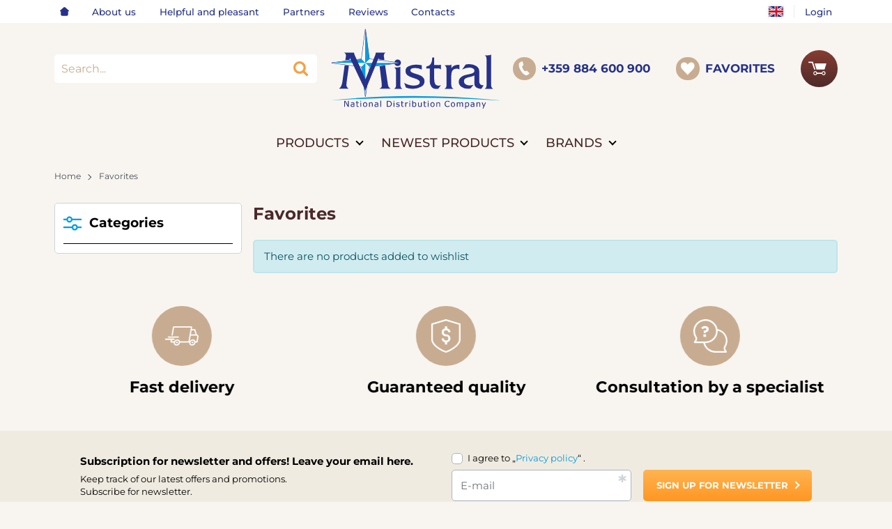

--- FILE ---
content_type: text/html; charset=UTF-8
request_url: https://en.mistral.shop/action/getDOM
body_size: 382
content:
        <div class="extras">
            <div class="container">                <div class="js-extras-slider tns-before-init extras__rows">        <div class="extras__item mb-grid">
            <div class="extras__item-inner">
                                    <div class="extras__icon">
                        <svg xmlns="http://www.w3.org/2000/svg" viewBox="0 0 65.15 37.63"><g data-name="Layer 2"><path fill="currentColor" d="M52.31 37.63a5.25 5.25 0 01-4.11-1.84 5.31 5.31 0 01-1.17-4h-18a7.36 7.36 0 01-6.94 5.87A5.26 5.26 0 0118 35.79a5.31 5.31 0 01-1.17-4H12.4a2 2 0 01-1.57-.72 2.06 2.06 0 01-.43-1.69l.6-2.88H1.22a1.22 1.22 0 110-2.43h16.16a1.22 1.22 0 010 2.43H13.5l-.61 2.83h4.7a7.32 7.32 0 016.26-3.91A5.26 5.26 0 0128 27.26a5.07 5.07 0 011 2.07h16.48l4.74-26.9H17.57l-2.63 14.91a1.21 1.21 0 01-1.2 1h-.21a1.22 1.22 0 01-1-1.41L15.22 2a2.45 2.45 0 012.35-2H50.7a2 2 0 011.57.72 2.06 2.06 0 01.43 1.69l-.61 3.33h6.66l3 10a4.31 4.31 0 012.38 1.44 4.54 4.54 0 01.94 3.82l-1.72 9.78a1.21 1.21 0 01-1.2 1h-2.89a7.35 7.35 0 01-6.95 5.85zM54 27.86a4.83 4.83 0 00-4.55 3.88 3 3 0 00.58 2.49 2.86 2.86 0 002.25 1 4.83 4.83 0 004.55-3.88 3 3 0 00-.58-2.49 2.86 2.86 0 00-2.25-1zm-30.19 0a4.83 4.83 0 00-4.55 3.88 3 3 0 00.58 2.49 2.86 2.86 0 002.25 1 4.83 4.83 0 004.55-3.88 3 3 0 00-.58-2.49 2.86 2.86 0 00-2.22-1zm37.28 1.48l.67-3.78.92-5.74a2 2 0 00-.44-1 2.05 2.05 0 00-1.61-.69H49.94L48 28.91a7.29 7.29 0 016-3.48 5.26 5.26 0 014.12 1.84 5.06 5.06 0 011 2.07zm-1.83-13.69l-2.38-7.58h-5.27l-1.25 7.57zm-6.2 17.5a1.46 1.46 0 01-1-.34 1.72 1.72 0 01-.06-2.42 1.91 1.91 0 011.43-.7 1.46 1.46 0 011 .34 1.72 1.72 0 01.06 2.41 1.91 1.91 0 01-1.44.7zm-30.28 0a1.46 1.46 0 01-1-.34 1.72 1.72 0 01-.06-2.41 1.91 1.91 0 011.43-.7 1.46 1.46 0 011 .34 1.72 1.72 0 01.06 2.41 1.91 1.91 0 01-1.43.69zm-16-11a1.22 1.22 0 110-2.43h19a1.23 1.23 0 01.88.37A1.18 1.18 0 0127 21a1.22 1.22 0 01-1.22 1.21z" data-name="Project A01"/></g></svg>                    </div>
                                <div class="extras__title">Fast delivery</div>
                            </div>
        </div>
                <div class="extras__item mb-grid">
            <div class="extras__item-inner">
                                    <div class="extras__icon">
                        <svg xmlns="http://www.w3.org/2000/svg" viewBox="0 0 41.47 47.4"><path fill="currentColor" d="M40.77 6L21 0a1 1 0 00-.57 0L.7 6a1 1 0 00-.7.95v21.69c0 8.73 13.31 16.5 20.45 18.72a1 1 0 00.29 0 1 1 0 00.29 0c7.13-2.22 20.45-10 20.45-18.72V6.91a1 1 0 00-.71-.91zm-1.44 22.59c0 6.87-10.89 14.1-18.59 16.59C13 42.69 2.15 35.46 2.15 28.59V7.79l18.59-5.57 18.59 5.57zm-18.4-7.14a3 3 0 01-3.11-2.87 3 3 0 013.11-2.87A3 3 0 0124 18.59h3.11a5.83 5.83 0 00-4.67-5.53V10h-3.07v3.07a5.83 5.83 0 00-4.67 5.53 6 6 0 006.23 5.73 2.88 2.88 0 110 5.73 3 3 0 01-3.11-2.87H14.7a5.84 5.84 0 004.67 5.53v3.07h3.11v-3.08a5.83 5.83 0 004.67-5.53 6 6 0 00-6.22-5.73z"/></svg>                    </div>
                                <div class="extras__title">Guaranteed quality</div>
                            </div>
        </div>
                <div class="extras__item mb-grid">
            <div class="extras__item-inner">
                                    <div class="extras__icon">
                        <svg xmlns="http://www.w3.org/2000/svg" viewBox="0 0 46.18 46.18"><path fill="currentColor" d="M43.73 42a3.51 3.51 0 010-3.62 16.47 16.47 0 00-11-24.81 16.46 16.46 0 00-4.92-9A16.31 16.31 0 0015.19.06 16.47 16.47 0 002.48 25.17a3.51 3.51 0 010 3.62L1 31.34A1.1 1.1 0 001.9 33h11.68a16.86 16.86 0 0016.47 13.18h14.23a1.1 1.1 0 001.1-1.1 1.08 1.08 0 00-.16-.56L43.73 42M3.82 30.8l.53-.89a5.69 5.69 0 000-5.9 14.28 14.28 0 1126.43-7.28 14.55 14.55 0 01-14.7 14.07zM30.1 44a14.66 14.66 0 01-14.28-11h.26A16.76 16.76 0 0033 16.77v-1a14.27 14.27 0 018.89 21.38 5.69 5.69 0 000 5.9l.53.89zM17.72 13.88c0-.94-.71-1.5-2-1.5a4.33 4.33 0 00-3.15 1.45l-1.93-2.12a6.59 6.59 0 015.14-2.27c3 0 5.09 1.6 5.09 4.39s-1.79 3.8-4.03 4.17l-.23 1.29h-2.2l-.48-3.4.11-.11c2.65-.11 3.68-.81 3.68-1.91m-4 7.09h3.4v3.36h-3.4z"/></svg>                    </div>
                                <div class="extras__title">Consultation by a specialist</div>
                            </div>
        </div>
        </div>
            </div>        </div>
        

--- FILE ---
content_type: text/html; charset=UTF-8
request_url: https://en.mistral.shop/action/getDOM
body_size: -200
content:
        <section class="js-subscribe subscribe">
            <div class="container py-4 px-lg-6">
                <div class="row align-items-center">
                    <div class="col-12 col-lg-6">
                        <h3 class="subscribe__title mb-1">Subscription for newsletter and offers! Leave your email here.</h3>
                        <div class="subscribe__description">Keep track of our latest offers and promotions. <br/>Subscribe for newsletter.</div>
                    </div>
                    <div class="col-12 col-lg-6">        <form class="row justify-content-center justify-content-sm-start flex-lg-nowrap" name="Email subscription" method="post"
            action="/user/subscribe" novalidate>
            <div class="col-12 col-lg-9 flex-shrink-1">
                    <input id="form-gdpr_terms" type="hidden" class="js-gdpr_terms" name="gdpr_terms"
            value="" />
                <div class="text-sm d-block custom-control mb-1">
            <label class="custom-checkbox">
                <input type="checkbox" class="js-gdpr_personal custom-control__input" name="gdpr_personal" required />
                <span class="custom-control__label">
                I agree to „<a class="js-modal js-stacked" href="/privacy-policy"
                    title="Privacy policy">Privacy policy</a>“ .                </span>
            </label>
                                </div>
                <div class="custom-input">
            <input class="js-email custom-input__input" type="email"
                name="email" required aria-label="Email"                placeholder="&nbsp;" value="" />
            <span class="custom-input__label">E-mail</span>
            <div class="custom-input__validation">
                <svg class="svg svg--check-circle" aria-label="check-circle" role="img">
                    <use xlink:href="#svg-check-circle"></use>
                </svg>
                <svg class="svg svg--error-circle" aria-label="error-circle" role="img">
                    <use xlink:href="#svg-error-circle"></use>
                </svg>
                                <svg class="svg svg--asterisk" aria-label="asterisk" role="img">
                    <use xlink:href="#svg-asterisk"></use>
                </svg>
                            </div>
                                </div>
                <div class="custom-control__bottrap">
            <input type="text" name="paragraph" value="" autocomplete="new-password">
        </div>
                    </div>
            <div class="col flex-grow-0 d-flex align-items-end mt-2 mt-lg-0">
                <button class="subscribe__btn btn btn--arrow btn--primary btn--rounded" type="submit">Sign up for newsletter</button>
            </div>
        </form>
        </div>
                </div>
            </div>
        </section>
        

--- FILE ---
content_type: text/plain
request_url: https://www.google-analytics.com/j/collect?v=1&_v=j102&a=2079968461&t=pageview&_s=1&dl=https%3A%2F%2Fen.mistral.shop%2Fwishlist&ul=en-us%40posix&dt=Favorites%20%7C%20Mistral%20-%20Wholesale%20and%20Retail%20Distribution%20and%20Trading&sr=1280x720&vp=1280x720&_u=YGBAgEABAAAAACAAI~&jid=1732633615&gjid=1467834145&cid=1679617487.1762300703&tid=UA-96014517-1&_gid=2025919886.1762300703&_slc=1&gtm=45He5b31n81TGK6LKBv76393663za200zd76393663&cm1=&gcd=13l3l3l3l1l1&dma=0&tag_exp=101509157~103116026~103200004~103233427~104527906~104528500~104684208~104684211~104948813~105322304~115480710~115583767~115938465~115938469~116217636~116217638&z=1757603918
body_size: -450
content:
2,cG-HC8VVFVSSE

--- FILE ---
content_type: image/svg+xml
request_url: https://en.mistral.shop/resources/240614120026logo-mistral-03.svg
body_size: 13872
content:
<svg xmlns="http://www.w3.org/2000/svg" viewBox="0 0 189.45 89.97"><title>Logo-Mistral</title><path d="M143.83,59.77q-.12-4.5,5.25-6.9a23,23,0,0,1,4.13-1.17q2.83-.6,4.43-1a8.42,8.42,0,0,0,2.66-1.17,2.41,2.41,0,0,0,.74-.94,3.11,3.11,0,0,0,.32-1.4,2.72,2.72,0,0,0-1.83-2.59,9.24,9.24,0,0,0-3.84-.83,18.38,18.38,0,0,0-8,2.22l3.9-5.7a5.73,5.73,0,0,0,.89-.09c.35-.06.72-.1,1.09-.14l.95-.09q.38,0,1,0a14.24,14.24,0,0,1,8.09,2.14,7.37,7.37,0,0,1,3.19,6.58v9.92a5.76,5.76,0,0,0,1,3.85q1,1.17,3.93,1.34l-2.66,3.93a11.14,11.14,0,0,1-5.87-1.79,5.19,5.19,0,0,1-1.86-4.36V52.64a19.74,19.74,0,0,1-5.14,1.71A19.62,19.62,0,0,0,151.21,56a3.34,3.34,0,0,0-1.54,3.16,3.87,3.87,0,0,0,1.71,3.36,8.41,8.41,0,0,0,4.55,1.31,25.15,25.15,0,0,0,4.49-.74l-3.48,4.22a24,24,0,0,1-3,.23,11.2,11.2,0,0,1-7.35-2.31,6.92,6.92,0,0,1-2.8-5.5" style="fill:#263289"/><path d="M130.1,63V46.47a10.31,10.31,0,0,0-.38-3.28,3.52,3.52,0,0,0-1.79-1.78v-.23h1.52q1.05-.06,2.49-.06a12.57,12.57,0,0,0,2.19-.14,2.11,2.11,0,0,0,1.11-.49h.24V44.8A6.78,6.78,0,0,1,139,41.44a15.53,15.53,0,0,1,5.47-.83V46a3.44,3.44,0,0,0-2.93-1,12.32,12.32,0,0,0-2.4.34q-3.69,1.21-3.68,7.3V62.86a7.17,7.17,0,0,0,.44,2.79,4.14,4.14,0,0,0,1.84,1.81v.23h-9.83v-.23a3.23,3.23,0,0,0,1.84-1.81A9.4,9.4,0,0,0,130.1,63" style="fill:#263289"/><path d="M111.26,58.71v-14h-3.79v-2.1q6.63-.91,6.63-10.05h2.17v8.4h4.12a9.32,9.32,0,0,0,3.29-.34h.11v5.22h-.11a3.93,3.93,0,0,0-3.18-1.14h-4.23v11.7q0,5.4,2.28,7a6.31,6.31,0,0,0,2.73.74,10,10,0,0,0,2.51-.57l-3,4a17.12,17.12,0,0,1-2.28.11A6.21,6.21,0,0,1,113,65.07a11,11,0,0,1-1.78-6.36" style="fill:#263289"/><path d="M84.11,47.94a5.89,5.89,0,0,1,3.49-5.72,18.77,18.77,0,0,1,8.3-1.7,25.69,25.69,0,0,1,6.34.67V46a15.53,15.53,0,0,0-7.45-1.73q-5.46,0-5.28,2.85a2.7,2.7,0,0,0,1.55,2,29,29,0,0,0,4.84,1.81,44.89,44.89,0,0,1,4.93,1.73,8.79,8.79,0,0,1,3.32,2.57,5.76,5.76,0,0,1,1.26,3.63,7.08,7.08,0,0,1-4.05,6.53,18.28,18.28,0,0,1-9,2.23,21.82,21.82,0,0,1-7.8-1.34l-1.94-5.41A20.66,20.66,0,0,0,93.39,64q6.34-.22,6.69-3.35A2.67,2.67,0,0,0,99,58.1a11.45,11.45,0,0,0-3.55-1.79l-4.84-1.62A16.54,16.54,0,0,1,85.79,52a5.11,5.11,0,0,1-1.67-4.07" style="fill:#263289"/><path d="M75.27,34.71a3.69,3.69,0,1,1-3.69,3.69,3.69,3.69,0,0,1,3.69-3.69" style="fill:#263289;fill-rule:evenodd"/><path d="M73.49,63.33V48q0-3.16-1.95-4.15v-.21a25.84,25.84,0,0,1,2.79.1q3.06-.16,3.79-.93h.21V62.3a12.55,12.55,0,0,0,.32,3.27,3.11,3.11,0,0,0,1.74,1.81l-.11.21H71.54v-.21q1.95-1,1.95-4" style="fill:#263289"/><path d="M175,61.11V35.34a13,13,0,0,0-.31-3.43,3.2,3.2,0,0,0-1.64-1.71v-.11q1.11-.06,2.67-.06a19.82,19.82,0,0,0,2.23-.09,5.79,5.79,0,0,0,1.23-.29,1.67,1.67,0,0,0,.83-.6h.11V62.54a10.53,10.53,0,0,0,.34,2.94,3.61,3.61,0,0,0,1.84,2v.23H173v-.23a3.84,3.84,0,0,0,1.78-2,20.91,20.91,0,0,0,.28-4.37" style="fill:#263289"/><polygon points="43.76 33.77 77.02 38.09 77.02 38.84 43.76 43.16 39.44 76.42 38.69 76.42 34.37 43.16 1.11 38.84 1.11 38.09 34.37 33.77 38.69 0.51 39.44 0.51 43.76 33.77" style="fill:#263289;fill-rule:evenodd"/><polygon points="39.06 0.94 43.38 34.15 76.59 38.47 43.38 42.78 39.06 75.99 34.75 42.78 1.54 38.47 34.75 34.15 39.06 0.94" style="fill:#fff;fill-rule:evenodd"/><polygon points="39.06 75.99 39.06 38.47 34.75 42.78 39.06 75.99" style="fill:#009de2;fill-rule:evenodd"/><polygon points="76.59 38.47 39.06 38.47 43.38 42.78 76.59 38.47" style="fill:#009de2;fill-rule:evenodd"/><polygon points="1.54 38.47 39.06 38.47 34.75 34.15 1.54 38.47" style="fill:#009de2;fill-rule:evenodd"/><path d="M61.19,41.3,61.41,43h0l2.65,18.12a12.76,12.76,0,0,0,.93,4,6.28,6.28,0,0,0,2.39,2.31l-.13.12H54.92v-.25a3.48,3.48,0,0,0,2.49-3.7q0-1,0-1.54c0-.33-.05-.66-.1-1L55,42.2h0v0Zm-44.67-5.6.05-.4.28-2q.13-.74.19-1.2c0-.31.09-.57.13-.77a4.91,4.91,0,0,0,.06-.93A3.48,3.48,0,0,0,15,27V26.9H26.24a11.47,11.47,0,0,0,.7,2.65l.33.74.48,1.07,1.07,2.4h0L39.08,56.89l9.23-22.7h0l1.63-4a10.06,10.06,0,0,0,.77-3.27H61.75V27q-1.79.62-2,3.46a5.66,5.66,0,0,0,.13,1.23l.51,3.81-6.3-.88-.21-1.76-.78,1.93h0c-4.68,12.11-9.37,22.63-14.05,34.74l-17-35.74-.41-.93L21.42,35ZM13.27,59.42l2.33-17,.18-1.33,4.73.66-.05.37h0l-2.59,19a9.79,9.79,0,0,1-.13,1.85,4.47,4.47,0,0,0,2.36,4.2v.25H9.76v-.25Q12.44,65.28,13.27,59.42Z" style="fill:#263289"/><path d="M189.25,80.75v-.11C122.47,74,58.83,74.37.33,80.52v.13a1458.79,1458.79,0,0,1,188.92.1" style="fill:#009de2;fill-rule:evenodd"/><polygon points="20.41 87.84 19.36 87.84 16.2 82.1 16.2 87.84 15.32 87.84 15.32 81.18 16.66 81.18 19.53 86.46 19.53 81.18 20.41 81.18 20.41 87.84" style="fill:#263289;fill-rule:evenodd"/><path d="M25.83,87.31l-.29.21a2.14,2.14,0,0,1-.36.22,2.73,2.73,0,0,1-.46.18,2.43,2.43,0,0,1-.62.06,1.69,1.69,0,0,1-.63-.12,1.63,1.63,0,0,1-.52-.33A1.55,1.55,0,0,1,22.6,87a1.58,1.58,0,0,1-.13-.64,1.61,1.61,0,0,1,.23-.88,1.59,1.59,0,0,1,.74-.58,3.87,3.87,0,0,1,1.06-.27q.61-.07,1.32-.11v-.16a1,1,0,0,0-.1-.48.68.68,0,0,0-.27-.28,1.09,1.09,0,0,0-.42-.14,3.73,3.73,0,0,0-.51,0,3.59,3.59,0,0,0-.73.09,5.13,5.13,0,0,0-.84.26h-.05v-.85c.17,0,.4-.09.72-.15a5.41,5.41,0,0,1,.92-.08,4.58,4.58,0,0,1,.93.08,1.84,1.84,0,0,1,.68.29,1.28,1.28,0,0,1,.44.53,2,2,0,0,1,.14.8v3.42h-.9Zm0-.7V85.23L25,85.3a4.55,4.55,0,0,0-.79.13,1.48,1.48,0,0,0-.59.31.76.76,0,0,0-.23.59.8.8,0,0,0,.26.64,1.14,1.14,0,0,0,.75.22,1.69,1.69,0,0,0,.77-.17A3.25,3.25,0,0,0,25.83,86.61Z" style="fill:#263289;fill-rule:evenodd"/><path d="M30.68,87.94a1.61,1.61,0,0,1-1.15-.39,1.63,1.63,0,0,1-.41-1.23V83.55H28.5v-.71h.61V81.41H30v1.44h1.66v.71H30v2.37c0,.25,0,.45,0,.59a1,1,0,0,0,.11.39.51.51,0,0,0,.26.24,1.29,1.29,0,0,0,.49.08,1.48,1.48,0,0,0,.43-.06l.3-.1h.05v.75a4.29,4.29,0,0,1-.52.11,3.29,3.29,0,0,1-.48,0" style="fill:#263289;fill-rule:evenodd"/><path d="M34.39,82h-1v-.87h1Zm-.07,5.84h-.9v-5h.9Z" style="fill:#263289;fill-rule:evenodd"/><path d="M40.16,85.35a2.26,2.26,0,0,0-.38-1.43,1.3,1.3,0,0,0-1.08-.47,1.31,1.31,0,0,0-1.08.47,2.87,2.87,0,0,0,0,2.85,1.46,1.46,0,0,0,2.16,0,2.25,2.25,0,0,0,.38-1.43m.93,0a2.72,2.72,0,0,1-.65,1.95,2.28,2.28,0,0,1-1.73.69A2.25,2.25,0,0,1,37,87.27a2.76,2.76,0,0,1-.64-1.93A2.7,2.7,0,0,1,37,83.4a2.52,2.52,0,0,1,3.47,0A2.73,2.73,0,0,1,41.09,85.35Z" style="fill:#263289;fill-rule:evenodd"/><path d="M47.28,87.84h-.9V85a5.24,5.24,0,0,0,0-.64,1.31,1.31,0,0,0-.14-.48.69.69,0,0,0-.31-.28,1.29,1.29,0,0,0-.54-.09,1.64,1.64,0,0,0-.69.17,3.63,3.63,0,0,0-.7.44v3.73h-.9v-5H44v.56a3.53,3.53,0,0,1,.8-.51,2,2,0,0,1,.83-.18,1.59,1.59,0,0,1,1.24.49,2,2,0,0,1,.45,1.41Z" style="fill:#263289;fill-rule:evenodd"/><path d="M52.58,87.31l-.29.21a2.14,2.14,0,0,1-.36.22,2.73,2.73,0,0,1-.46.18,2.43,2.43,0,0,1-.62.06,1.69,1.69,0,0,1-.63-.12,1.63,1.63,0,0,1-.52-.33,1.54,1.54,0,0,1-.34-.51,1.58,1.58,0,0,1-.13-.64,1.61,1.61,0,0,1,.23-.88,1.59,1.59,0,0,1,.74-.58,3.87,3.87,0,0,1,1.06-.27q.61-.07,1.32-.11v-.16a1,1,0,0,0-.1-.48.68.68,0,0,0-.27-.28,1.09,1.09,0,0,0-.42-.14,3.73,3.73,0,0,0-.51,0,3.6,3.6,0,0,0-.73.09,5.13,5.13,0,0,0-.84.26h-.05v-.85c.17,0,.4-.09.72-.15a5.41,5.41,0,0,1,.92-.08,4.58,4.58,0,0,1,.93.08,1.84,1.84,0,0,1,.68.29,1.28,1.28,0,0,1,.44.53,2,2,0,0,1,.14.8v3.42h-.9Zm0-.7V85.23l-.81.07a4.55,4.55,0,0,0-.79.13,1.48,1.48,0,0,0-.59.31.76.76,0,0,0-.23.59.8.8,0,0,0,.26.64,1.14,1.14,0,0,0,.75.22,1.69,1.69,0,0,0,.77-.17A3.25,3.25,0,0,0,52.58,86.61Z" style="fill:#263289;fill-rule:evenodd"/><rect x="55.83" y="80.88" width="0.9" height="6.97" style="fill:#263289"/><path d="M122.94,87.84H122V85a5.27,5.27,0,0,0,0-.64,1.31,1.31,0,0,0-.14-.48.69.69,0,0,0-.31-.28,1.29,1.29,0,0,0-.54-.09,1.64,1.64,0,0,0-.69.17,3.63,3.63,0,0,0-.7.44v3.73h-.9v-5h.9v.56a3.53,3.53,0,0,1,.8-.51,2,2,0,0,1,.83-.18,1.59,1.59,0,0,1,1.24.49,2,2,0,0,1,.45,1.41Z" style="fill:#263289;fill-rule:evenodd"/><path d="M116.75,85.35a2.72,2.72,0,0,1-.65,1.95,2.28,2.28,0,0,1-1.73.69,2.25,2.25,0,0,1-1.76-.71,2.76,2.76,0,0,1-.64-1.93,2.7,2.7,0,0,1,.66-1.94,2.52,2.52,0,0,1,3.47,0,2.73,2.73,0,0,1,.65,1.95m-.93,0a2.27,2.27,0,0,0-.38-1.43,1.3,1.3,0,0,0-1.08-.47,1.31,1.31,0,0,0-1.08.47,2.87,2.87,0,0,0,0,2.85,1.46,1.46,0,0,0,2.16,0A2.25,2.25,0,0,0,115.82,85.35Z" style="fill:#263289;fill-rule:evenodd"/><rect x="109.01" y="81.13" width="1.03" height="0.87" style="fill:#263289"/><rect x="109.07" y="82.85" width="0.9" height="5" style="fill:#263289"/><path d="M106.33,87.94a1.61,1.61,0,0,1-1.15-.39,1.63,1.63,0,0,1-.41-1.23V83.55h-.61v-.71h.61V81.41h.9v1.44h1.66v.71h-1.66v2.37c0,.25,0,.45,0,.59a1,1,0,0,0,.11.39.51.51,0,0,0,.26.24,1.29,1.29,0,0,0,.49.08,1.48,1.48,0,0,0,.43-.06l.3-.1h.05v.75a4.29,4.29,0,0,1-.52.11,3.29,3.29,0,0,1-.48,0" style="fill:#263289;fill-rule:evenodd"/><path d="M102.36,87.84h-.9v-.56a3.94,3.94,0,0,1-.79.52,1.93,1.93,0,0,1-.83.18,2,2,0,0,1-.66-.11,1.39,1.39,0,0,1-.54-.34,1.55,1.55,0,0,1-.36-.59,2.54,2.54,0,0,1-.13-.86V82.85h.9v2.85a5.69,5.69,0,0,0,0,.66,1.27,1.27,0,0,0,.14.46.67.67,0,0,0,.3.28,1.32,1.32,0,0,0,.55.09,1.65,1.65,0,0,0,.7-.18,3.23,3.23,0,0,0,.69-.43V82.85h.9Z" style="fill:#263289;fill-rule:evenodd"/><path d="M95.23,85.33A2.56,2.56,0,0,0,94.94,84a1,1,0,0,0-.94-.46,1.88,1.88,0,0,0-.75.16,2.93,2.93,0,0,0-.69.41v2.86a3.43,3.43,0,0,0,.61.22,2.46,2.46,0,0,0,.58.06,1.36,1.36,0,0,0,1.09-.46,2.17,2.17,0,0,0,.39-1.44m.93-.06a2.92,2.92,0,0,1-.64,2,2,2,0,0,1-1.6.75,2.43,2.43,0,0,1-.75-.1,3.42,3.42,0,0,1-.61-.27l-.06.23h-.85v-7h.9v2.5a3.39,3.39,0,0,1,.74-.48,2.09,2.09,0,0,1,.9-.19,1.72,1.72,0,0,1,1.44.68A3,3,0,0,1,96.17,85.26Z" style="fill:#263289;fill-rule:evenodd"/><path d="M89.3,87.84h-.9v-5h.9ZM89.37,82h-1v-.87h1Z" style="fill:#263289;fill-rule:evenodd"/><path d="M86.61,83.75h0l-.21,0h-.27a1.91,1.91,0,0,0-.72.15,2.36,2.36,0,0,0-.68.44v3.54h-.9v-5h.9v.74a4.1,4.1,0,0,1,.86-.57,1.71,1.71,0,0,1,.71-.17h.21l.16,0Z" style="fill:#263289;fill-rule:evenodd"/><path d="M81.06,87.94a1.61,1.61,0,0,1-1.15-.39,1.63,1.63,0,0,1-.41-1.23V83.55h-.61v-.71h.61V81.41h.9v1.44h1.66v.71H80.4v2.37c0,.25,0,.45,0,.59a1,1,0,0,0,.11.39.51.51,0,0,0,.26.24,1.29,1.29,0,0,0,.49.08,1.48,1.48,0,0,0,.43-.06L82,87h.05v.75a4.29,4.29,0,0,1-.52.11,3.29,3.29,0,0,1-.48,0" style="fill:#263289;fill-rule:evenodd"/><path d="M75.45,88a3.58,3.58,0,0,1-1-.13,4.6,4.6,0,0,1-.77-.29v-.94h0l.27.19a2.57,2.57,0,0,0,.41.22,3.82,3.82,0,0,0,.5.18,2.14,2.14,0,0,0,.57.08,2.35,2.35,0,0,0,.46,0,1.12,1.12,0,0,0,.36-.12.73.73,0,0,0,.24-.22.67.67,0,0,0,.07-.35.58.58,0,0,0-.17-.45,1.47,1.47,0,0,0-.61-.26l-.45-.09-.51-.11a1.66,1.66,0,0,1-.89-.51,1.3,1.3,0,0,1-.28-.84,1.33,1.33,0,0,1,.55-1.1,2.31,2.31,0,0,1,1.45-.42,4,4,0,0,1,.9.1,3.23,3.23,0,0,1,.76.26V84h0a2.87,2.87,0,0,0-.77-.41,2.55,2.55,0,0,0-.85-.15,1.47,1.47,0,0,0-.75.18.57.57,0,0,0-.31.53.59.59,0,0,0,.18.47,1.45,1.45,0,0,0,.57.25l.45.09.52.11a1.73,1.73,0,0,1,.89.46,1.24,1.24,0,0,1,.3.88,1.42,1.42,0,0,1-.14.61,1.36,1.36,0,0,1-.4.5,2.11,2.11,0,0,1-.65.34,3,3,0,0,1-.91.12" style="fill:#263289;fill-rule:evenodd"/><path d="M71.64,87.84h-.9v-5h.9ZM71.71,82h-1v-.87h1Z" style="fill:#263289;fill-rule:evenodd"/><path d="M68.69,84.52a3.41,3.41,0,0,1-.39,1.65,3,3,0,0,1-1.06,1.15,3.44,3.44,0,0,1-1.1.43,7.71,7.71,0,0,1-1.42.11H63.07V81.18h1.62a6.94,6.94,0,0,1,1.58.14,3.43,3.43,0,0,1,1,.39,2.93,2.93,0,0,1,1.07,1.13,3.52,3.52,0,0,1,.38,1.68m-1,0a2.89,2.89,0,0,0-.27-1.31,2,2,0,0,0-.81-.84,2.82,2.82,0,0,0-.81-.31,5.13,5.13,0,0,0-1.07-.09H64v5.13h.72a5.7,5.7,0,0,0,1.1-.09,2.45,2.45,0,0,0,.86-.35,2,2,0,0,0,.74-.83A3,3,0,0,0,67.7,84.5Z" style="fill:#263289;fill-rule:evenodd"/><polygon points="174.38 82.85 171.5 89.69 170.54 89.69 171.5 87.6 169.55 82.85 170.52 82.85 171.98 86.56 173.44 82.85 174.38 82.85" style="fill:#263289;fill-rule:evenodd"/><path d="M167.85,87.84H167V85a5.27,5.27,0,0,0,0-.64,1.31,1.31,0,0,0-.14-.48.69.69,0,0,0-.31-.28,1.29,1.29,0,0,0-.54-.09,1.63,1.63,0,0,0-.69.17,3.63,3.63,0,0,0-.7.44v3.73h-.9v-5h.9v.56a3.53,3.53,0,0,1,.8-.51,2,2,0,0,1,.83-.18,1.59,1.59,0,0,1,1.24.49,2,2,0,0,1,.45,1.41Z" style="fill:#263289;fill-rule:evenodd"/><path d="M160.42,86.61V85.23l-.81.07a4.55,4.55,0,0,0-.79.13,1.48,1.48,0,0,0-.59.31.76.76,0,0,0-.23.59.8.8,0,0,0,.26.64,1.14,1.14,0,0,0,.75.22,1.69,1.69,0,0,0,.77-.17,3.25,3.25,0,0,0,.64-.42m0,.7-.29.21a2.13,2.13,0,0,1-.36.22,2.74,2.74,0,0,1-.46.18,2.43,2.43,0,0,1-.62.06,1.69,1.69,0,0,1-.63-.12,1.63,1.63,0,0,1-.52-.33,1.55,1.55,0,0,1-.34-.51,1.58,1.58,0,0,1-.13-.64,1.61,1.61,0,0,1,.23-.88,1.59,1.59,0,0,1,.74-.58,3.87,3.87,0,0,1,1.06-.27q.61-.07,1.32-.11v-.16a1,1,0,0,0-.1-.48.68.68,0,0,0-.27-.28,1.09,1.09,0,0,0-.42-.14,3.74,3.74,0,0,0-.51,0,3.59,3.59,0,0,0-.73.09,5.13,5.13,0,0,0-.84.26h-.05v-.85c.17,0,.4-.09.72-.15a5.41,5.41,0,0,1,.92-.08,4.58,4.58,0,0,1,.93.08,1.84,1.84,0,0,1,.68.29,1.28,1.28,0,0,1,.44.53,2,2,0,0,1,.14.8v3.42h-.9Z" style="fill:#263289;fill-rule:evenodd"/><path d="M155.46,85.22a2.93,2.93,0,0,1-.64,2,2.06,2.06,0,0,1-1.63.74,2.68,2.68,0,0,1-.71-.09,2.88,2.88,0,0,1-.63-.26v2.09H151V82.85h.9v.52a3.36,3.36,0,0,1,.75-.47,2.12,2.12,0,0,1,.9-.19,1.71,1.71,0,0,1,1.44.68,2.94,2.94,0,0,1,.52,1.83m-.93.09a2.52,2.52,0,0,0-.29-1.33,1,1,0,0,0-1-.47,1.83,1.83,0,0,0-.74.16,3.19,3.19,0,0,0-.68.41v2.83a3.25,3.25,0,0,0,.61.22,2.64,2.64,0,0,0,.58.06,1.33,1.33,0,0,0,1.09-.48A2.17,2.17,0,0,0,154.53,85.31Z" style="fill:#263289;fill-rule:evenodd"/><path d="M147.75,87.84V85q0-.34,0-.64a1.2,1.2,0,0,0-.12-.46.6.6,0,0,0-.27-.26,1.12,1.12,0,0,0-.48-.09,1.34,1.34,0,0,0-.6.16,3.08,3.08,0,0,0-.66.46v.18c0,.07,0,.15,0,.25v3.29h-.9V85q0-.34,0-.64a1.21,1.21,0,0,0-.12-.46.6.6,0,0,0-.27-.26,1.12,1.12,0,0,0-.48-.09,1.3,1.3,0,0,0-.62.17,3.29,3.29,0,0,0-.62.44v3.73h-.9v-5h.9v.56a3.27,3.27,0,0,1,.7-.51,1.64,1.64,0,0,1,.77-.18,1.73,1.73,0,0,1,.84.2,1.28,1.28,0,0,1,.56.66,3.58,3.58,0,0,1,.8-.64,1.69,1.69,0,0,1,.85-.22,1.86,1.86,0,0,1,.63.1,1.24,1.24,0,0,1,.49.32,1.55,1.55,0,0,1,.33.57,2.63,2.63,0,0,1,.12.85v3.29Z" style="fill:#263289;fill-rule:evenodd"/><path d="M139.68,85.35a2.72,2.72,0,0,1-.65,1.95,2.28,2.28,0,0,1-1.73.69,2.25,2.25,0,0,1-1.76-.71,2.76,2.76,0,0,1-.64-1.93,2.7,2.7,0,0,1,.66-1.94,2.52,2.52,0,0,1,3.47,0,2.73,2.73,0,0,1,.65,1.95m-.93,0a2.26,2.26,0,0,0-.38-1.43,1.3,1.3,0,0,0-1.08-.47,1.31,1.31,0,0,0-1.08.47,2.87,2.87,0,0,0,0,2.85,1.46,1.46,0,0,0,2.16,0A2.25,2.25,0,0,0,138.75,85.35Z" style="fill:#263289;fill-rule:evenodd"/><path d="M131.19,88a3.68,3.68,0,0,1-1.29-.22,2.78,2.78,0,0,1-1-.65,2.93,2.93,0,0,1-.66-1.08,4.35,4.35,0,0,1-.24-1.49,4.22,4.22,0,0,1,.23-1.46,3.12,3.12,0,0,1,.66-1.08,2.84,2.84,0,0,1,1-.68,3.47,3.47,0,0,1,1.31-.24,4.46,4.46,0,0,1,.67,0,5.25,5.25,0,0,1,.58.13,4.43,4.43,0,0,1,.47.17l.48.22v1.07h-.08l-.32-.26a3.36,3.36,0,0,0-.48-.29,3.24,3.24,0,0,0-.59-.22,2.79,2.79,0,0,0-.74-.09,2.17,2.17,0,0,0-.86.17,2,2,0,0,0-.71.51,2.36,2.36,0,0,0-.47.85,3.66,3.66,0,0,0-.17,1.15,3.49,3.49,0,0,0,.18,1.18,2.49,2.49,0,0,0,.48.83,1.93,1.93,0,0,0,.7.5,2.2,2.2,0,0,0,.85.17,2.94,2.94,0,0,0,.76-.09,3.08,3.08,0,0,0,.62-.24,3.48,3.48,0,0,0,.46-.28l.3-.25h.07v1.06l-.44.2a4.18,4.18,0,0,1-.51.18,5.62,5.62,0,0,1-.58.14,4,4,0,0,1-.69,0" style="fill:#263289;fill-rule:evenodd"/><polygon points="39.09 0.91 43.41 34.16 39.04 38.53 39.04 0.92 39.09 0.91" style="fill:#263289;fill-rule:evenodd"/><polygon points="39.06 0.94 39.06 38.47 43.38 34.15 39.06 0.94" style="fill:#009de2;fill-rule:evenodd"/></svg>